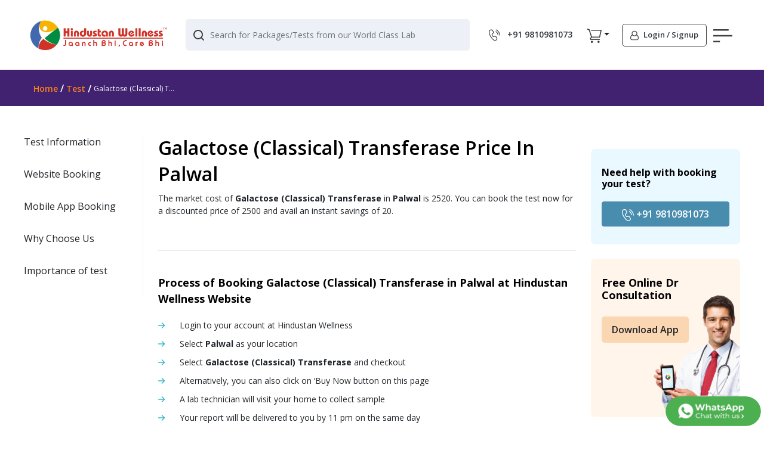

--- FILE ---
content_type: text/css
request_url: https://www.hindustanwellness.com/assets/styles/theme.css
body_size: 2990
content:
/*
-----------------------------------------------------
	GENERAL
-----------------------------------------------------
*/
.row-devider>div {
	position: relative;
}
.row-devider>div:not(:first-child):after {
	content: "";
	width: 1px;
	height: 100%;
	top: 0;
	left: 0;
	position: absolute;
	background-color: rgba(0, 0, 0, 0.15);
	/* border-left: 1px solid rgba(0, 0, 0, 0.15);*/
}
.row-sm {
	margin-right: -10px;
	margin-left: -10px;
  }
  .row-sm  > div[class*="col"]{
	padding-left: 10px;
	padding-right: 10px;
  }
  .row-xs {
	margin-right: -5px;
	margin-left: -5px;
  }
  .row-xs  > div[class*="col"]{
	padding-left: 5px;
	padding-right: 5px;
  }
.row-devider>div:not(:first-child):after {
	content: "";
	width: 1px;
	height: 100%;
	top: 0;
	left: 0;
	position: absolute;
	background-color: rgba(0, 0, 0, 0.15);
	/* border-left: 1px solid rgba(0, 0, 0, 0.15);*/
}
.text-gray {
	color: var(--gray);
}
.text-xs {
	font-size: .75rem;
}
.text-sm {
	font-size: .875rem;
}
.text-base {
	font-size: clamp(1rem, 1rem + 0vw, 1rem) !important;
}
.text-lg {
	font-size: clamp(1.05rem, -0.1034rem + 2.406vw, 1.375rem) !important;
}
.text-xl {
	font-size: clamp(1.25rem, -0.1917rem + 3.0075vw, 1.563rem) !important;
}
.text-2xl {
	font-size: clamp(1.5rem, -0.6626rem + 4.5113vw, 1.875rem) !important;
}
.text-3xl {
	font-size: clamp(1.875rem, -1.7293rem + 7.5188vw, 2.5rem) !important;
}
.text-4xl {
	font-size: clamp(2rem, -4.4878rem + 13.5338vw, 3.125rem) !important;
}
.text-5xl {
	font-size: clamp(3rem, -1.3252rem + 9.0226vw, 4.375rem) !important;
}
.text-6xl {
	font-size: clamp(4rem, 0.15rem + 7vw, 4.75rem) !important;
}
.font-thin {
	font-weight: 100;
}

.display-1 {
	font-size: clamp(3.125rem, -13.4549rem + 34.5865vw, 6rem);
  }
  .display-2 {
	font-size: clamp(2.5rem, -14.8008rem + 36.0902vw, 5.5rem);
  }
  .display-3 {
	font-size: clamp(1.875rem, -13.2632rem + 31.5789vw, 4.5rem);
  }
  .display-4 {
	font-size: clamp(1.5rem, -10.0338rem + 24.0602vw, 3.5rem);
  }

.font-extralight {
	font-weight: 200;
}
.font-light {
	font-weight: 300;
}
.font-normal {
	font-weight: 400;
}
.font-medium {
	font-weight: 500;
}
.font-semibold {
	font-weight: 600;
}
.font-bold {
	font-weight: 700;
}
.font-extrabold {
	font-weight: 800;
}
.font-heavy {
	font-weight: 900;
}
.text-underline {
	text-decoration: underline;
}
.line-through {
	text-decoration: line-through;
}
.no-underline,.no-underline:hover {
	text-decoration: none;
}
.rounded-xl {
	border-radius: 0.5rem !important;
  }
.rounded-full {
	border-radius: 9999px;
}
.btn {
	transition: all .25s ease-in-out 0s;
}
.btn-xs {
	font-size: .725rem;
	padding: .25rem .5rem;
	border-radius: 0.25rem;
	font-weight: 400;
}
.btn-sm {
	font-size: .75rem;
	padding: .5rem 1rem;
	border-radius: 0.3rem;
	font-weight: 400;
}
.btn-md {
	padding: 0.765rem 2.2rem;
}
.btn-lg {
	padding: 1rem 1.5rem;
}
.bg-light-primary {
	background-color: #FFF5EB;
}
.bg-light-gray {
	background-color: #EDF1F7;
}
.bg-light-info {
	background-color: #EAF8FF;
}
.bg-light-danger {
	background-color: #FFF1F7;
}
.text-gray{
	color: #666;
}
.text-black{
	color: #000;
}
.border-radius-lg {
	border-radius: 2.5rem;
}

/*
-----------------------------------------------------
	HEADER
-----------------------------------------------------
*/
  .header, .header * {
	transition: all .25s ease-in-out 0s;
	-webkit-transition: all .25s ease-in-out 0s;
	-moz-transition: all .25s ease-in-out 0s;
	-ms-transition: all .25s ease-in-out 0s;
	-o-transition: all .25s ease-in-out 0s;
	/* max-height: 112px; */
  }
  .navbar-brand img {
    min-width: 150px
}
.search-wrap {
	position: relative;
	width: 480px;
	min-height: 54px;
	max-width: 100%;
  }
.search-wrap .form-control {
    padding: 1rem 1rem 1rem 2.5rem;
	height: calc(2.25em + 0.75rem + 2px);
	background: #EDF1F7;
	border: 0;
}
.btn-search {
    border: 0;
    background-color: transparent;
    position: absolute;
    left: 10px;
    top: 10px;
}
.cart-link{
    display: inline-block;
    margin-right: .5rem;
	position: relative;
	color: var(--dark);
	font-size: 1.5rem;;
}
.cart-link .badge{
    display: inline-block;
    position: absolute;
    top: -10px;
    right: -10px;
    background-color: var(--primary);
    border-radius: 50%;
    height: 24px;
    width: 24px;
    text-align: center;
    line-height: 20px;
    font-size: .875rem;
    color: var(--white);
}
.close-navbar-toggler.collapsed{
	z-index:-1;
}
#collapseLogin .modal-dialog{
	top: 0;
	transform: translateX(-100%);
	transition: all 0.25s ease-in-out 0s;
	padding: 0 !important;
	height: 100vh;
}
#collapseLogin .modal-dialog {
	margin: 0 !important;
}
#collapseLogin.show .modal-dialog{
	transform: translateX(0%);

}
#collapseLogin .form-group{
	position: relative;
}
.icon-left{
	position:absolute;
	left: 15px;
	top: 14px;
}
.form-control{
	height: calc(2.5em + 0.75rem + 2px);
}
.form-control-icon{
	padding-left: 45px;
}
.btn-outline-dark:hover,.btn-outline-dark:focus,.btn-outline-dark:active,.btn-outline-dark:not(:disabled):not(.disabled):active{
	background-color: #fff;
	color: var(--dark);
}
.divder{
	position: relative;
	z-index: 2;
}
.divder::after{
	content: "";
	position: absolute;
	left: 0;
	background-color: #ccc;
	height: 1px;
	width: 100%;
	top: 50%;
	transform: translateY(-50%);
	z-index: -1;
}
.divder span{
	display: inline-block;
	background-color: #fff;
	padding: 10px 20px;
}

#collapseLogin .otp-box .form-control{
	padding-left: 0.75rem;
	width: 58px;
	height: 58px;
	border-radius: 0;
	font-size: 2rem;
	font-weight: 700;
	text-align: center;
	color: #000;
}
.btn-light:hover,.btn-light:focus,.btn-light:not(:disabled):not(.disabled):active{
	color: var(--white);
	background-color: var(--primary);
	border-color:var(--primary);
	box-shadow: 0 0 0 0.2rem rgba(252, 147, 60, 0.5);
}

#loginTab{
	background-color: #EDEDED;
	border-radius: .25rem;
	padding: .25rem 0;
	border: 0;
}
#loginTab.nav-tabs .nav-link{
	border-radius: .25rem;
	border:0;
	margin-left: .25rem;
	margin-right: .25rem;
	min-height: 48px;
	min-width: 146px;
	font-weight: 600;
}
#loginTab.nav-tabs .nav-link.active{
	color: var(--white);
	background-color: var(--primary);
}
#password .form-control {
	padding-left: 0.75rem;
  }
.form-floating,
.form-group {
	position: relative;
	margin-bottom: 1.5rem;
}
/* .form-floating>.form-control,
.form-floating>.form-select {
	height: calc(3.5rem + 2px);
	line-height: 1.25;
	border-radius: 0;
} */
.form-floating>label {
	position: absolute;
	top: 0;
	left: 0;
	padding: 0 .5rem;
	pointer-events: none;
	border: 0;
	background-color: var(--white);
	border-left: 0;
	transform-origin: 0 0;
	opacity: 0;
	visibility: hidden;
	letter-spacing: .4px;
	transition: all .25s ease-in-out 0s
}

@media (prefers-reduced-motion:reduce) {
	.form-floating>label {
		transition: none
	}
}
.form-floating>.form-control:not(:-moz-placeholder-shown)~label {
	opacity: 1;
	visibility: visible;
	transform: scale(.85) translateY(-1rem) translateX(.65rem)
}
.form-floating>.form-control:focus~label,
.form-floating>.form-control:not(:placeholder-shown)~label,
.form-floating>.form-select~label {
	opacity: 1;
	visibility: visible;
	transform: scale(.85) translateY(-1rem) translateX(.65rem)
}
.form-floating>.form-control:-webkit-autofill~label {
	opacity: 1;
	visibility: visible;
	transform: scale(.85) translateY(-1rem) translateX(.65rem)
}
.card-gender{
	border-radius: .25rem;
	padding-bottom: .25rem;
}
.gender-icon{
	border-radius: .25rem;
	background-color: #e8e2f0;
	overflow: hidden;
	margin-bottom: .5rem;
}
.gender-title{
	margin-bottom: 0;
}
.card-gender.selected{
	background-color: #BB9FDF;
}
.card-gender.selected .gender-title{
	color: var(--white);
	font-weight: 700;
}
.card-promo .card-promo-img{
	position: absolute;
	right: 0;
	bottom: 0;
	mix-blend-mode: multiply;
}
/*
---------------------------------------------------
 	BANNER
---------------------------------------------------
 */

/*
--------------------------------------
 MEDIA QUERIRES
--------------------------------------
*/
@media only screen and (min-width: 768px) {
	body {
		padding-top: 0 !important;
	}

}
@media only screen and (min-width: 992px) {
}
@media (min-width: 1280px){
.container, .container-sm, .container-md, .container-lg, .container-xl {
  max-width: 1230px;
}
}
@media only screen and (min-width:1200px) {}

@media only screen and (min-width: 1024px) {}

@media only screen and (min-width: 768px) and (max-width:1024px) {}

@media only screen and (min-width: 768px) and (max-width: 991.5px) {
}

@media only screen and (min-width: 1024px) and (max-width:1240px) {
}

@media only screen and (min-width: 1025px) and (max-width:1360px) {}

@media only screen and (min-width:1200px) and (max-width:1280px) {}

@media only screen and (min-width:1300px) and (max-width:1366px) {}

@media only screen and (min-width: 992px) and (max-width: 1024px) {}

@media only screen and (max-width: 991.5px) {
}

@media only screen and (max-width: 767px) {
	.cart-link {
		position: absolute;
		top: 10px;
		right: 75px;
	  }
	  .toogle-menu {
		position: absolute;
		top: 16px;
		right: 15px;
	  }
}

@media only screen and (max-width:375px) {}

@media only screen and (min-width:590px) {}

@media only screen and (min-width: 620px) {}


--- FILE ---
content_type: image/svg+xml
request_url: https://www.hindustanwellness.com/assets/images/assets/mobile-icon.svg
body_size: 791
content:
<svg width="24" height="24" viewBox="0 0 24 24" fill="none" xmlns="http://www.w3.org/2000/svg">
<path d="M16.8419 2H6.43538C5.64368 2 5 2.64063 5 3.42857V20.5714C5 21.3594 5.64368 22 6.43538 22H16.8419C17.6336 22 18.2773 21.3594 18.2773 20.5714V3.42857C18.2773 2.64063 17.6336 2 16.8419 2ZM16.6625 20.3929H6.61481V3.60714H16.6625V20.3929Z" fill="#797979"/>
<path d="M10.7415 18.1161C10.7415 18.3529 10.8361 18.58 11.0043 18.7474C11.1725 18.9149 11.4007 19.0089 11.6387 19.0089C11.8766 19.0089 12.1048 18.9149 12.273 18.7474C12.4413 18.58 12.5358 18.3529 12.5358 18.1161C12.5358 17.8793 12.4413 17.6522 12.273 17.4847C12.1048 17.3173 11.8766 17.2232 11.6387 17.2232C11.4007 17.2232 11.1725 17.3173 11.0043 17.4847C10.8361 17.6522 10.7415 17.8793 10.7415 18.1161Z" fill="#797979"/>
</svg>


--- FILE ---
content_type: image/svg+xml
request_url: https://www.hindustanwellness.com/assets/images/playstore.svg
body_size: 7234
content:
<svg width="114" height="39" viewBox="0 0 114 39" fill="none" xmlns="http://www.w3.org/2000/svg" xmlns:xlink="http://www.w3.org/1999/xlink">
<rect width="114" height="39" fill="url(#pattern0)"/>
<defs>
<pattern id="pattern0" patternContentUnits="objectBoundingBox" width="1" height="1">
<use xlink:href="#image0_7714_2499" transform="translate(0 -0.00666667) scale(0.00333333 0.00974359)"/>
</pattern>
<image id="image0_7714_2499" width="300" height="104" xlink:href="[data-uri]"/>
</defs>
</svg>


--- FILE ---
content_type: image/svg+xml
request_url: https://www.hindustanwellness.com/assets/images/assets/phone.svg
body_size: 3681
content:
<svg width="20" height="20" viewBox="0 0 20 20" fill="none" xmlns="http://www.w3.org/2000/svg">
<path d="M5.61446 0.174098C4.31613 -0.155479 2.95538 -0.0156586 1.88925 0.581075C0.803141 1.1878 0.041619 2.26391 0.00416716 3.70331C-0.0532591 5.95292 0.467322 8.97155 2.53467 12.5145C4.57579 16.0138 6.82915 18.1111 8.69925 19.357C9.88023 20.1447 11.1848 20.1659 12.2996 19.6528C13.3982 19.1472 14.2896 18.1373 14.7527 16.8851C14.868 16.5737 14.9143 16.241 14.8884 15.9099C14.8626 15.5788 14.7652 15.2573 14.6029 14.9676L13.4119 12.8428C13.0458 12.1889 12.4566 11.6885 11.752 11.4331C11.0474 11.1778 10.2744 11.1845 9.57437 11.4521L8.74294 11.7705C8.33971 11.924 7.96894 11.8528 7.75921 11.6456C7.05386 10.9528 6.54951 10.0127 6.32105 8.99901C6.24865 8.67942 6.39596 8.30241 6.748 8.0365L7.49829 7.46973C8.10485 7.01202 8.52359 6.34874 8.67598 5.6043C8.82836 4.85986 8.70391 4.0854 8.32598 3.42617L7.11254 1.31014C6.95178 1.02999 6.73631 0.785047 6.47894 0.58988C6.22158 0.394714 5.92759 0.253315 5.61446 0.174098ZM1.25256 3.73702C1.27753 2.77076 1.7669 2.0804 2.49846 1.67092C3.25 1.25022 4.27618 1.12163 5.30735 1.38379C5.45845 1.42196 5.60032 1.49015 5.7245 1.5843C5.84869 1.67846 5.95264 1.79665 6.03018 1.93184L7.24237 4.04787C7.46909 4.44324 7.54384 4.90773 7.4526 5.35428C7.36136 5.80082 7.1104 6.19876 6.74676 6.47351L5.99647 7.04028C5.3473 7.52965 4.89788 8.36857 5.10262 9.27366C5.37976 10.4996 5.99272 11.6618 6.88408 12.537C7.53574 13.1761 8.46455 13.2136 9.18862 12.9365L10.0201 12.6181C10.4401 12.4573 10.904 12.4531 11.327 12.6062C11.7499 12.7593 12.1036 13.0596 12.3233 13.452L13.5131 15.5781C13.6629 15.8452 13.6878 16.1648 13.5817 16.4519C13.2197 17.4319 12.5393 18.1672 11.7778 18.518C11.0325 18.8613 10.1898 18.8514 9.39211 18.3183C7.68056 17.1773 5.55953 15.221 3.61203 11.8853C1.66329 8.5396 1.20138 5.75068 1.25381 3.73702H1.25256ZM13.3645 0.106684C13.2198 0.0262282 13.0491 0.00654473 12.8899 0.051964C12.7307 0.0973832 12.5961 0.204185 12.5156 0.348873C12.4351 0.493562 12.4155 0.664285 12.4609 0.823487C12.5063 0.982688 12.6131 1.11733 12.7578 1.19778L13.2372 1.46494C14.7348 2.29688 16.0087 3.47904 16.95 4.9104C17.8913 6.34175 18.4721 7.97974 18.6427 9.68438L18.6827 10.0776C18.6874 10.1618 18.7091 10.2441 18.7465 10.3197C18.7839 10.3952 18.8362 10.4624 18.9003 10.5172C18.9644 10.572 19.0389 10.6132 19.1193 10.6384C19.1998 10.6636 19.2845 10.6722 19.3684 10.6638C19.4523 10.6554 19.5336 10.63 19.6074 10.5893C19.6812 10.5486 19.746 10.4933 19.7979 10.4269C19.8498 10.3605 19.8876 10.2842 19.9092 10.2027C19.9308 10.1212 19.9357 10.0362 19.9236 9.95279L19.8849 9.56079C19.6944 7.65523 19.0453 5.82413 17.9931 4.22404C16.9408 2.62396 15.5168 1.30248 13.8426 0.372593L13.3645 0.106684ZM11.9014 3.45239C11.9867 3.31053 12.1248 3.20836 12.2854 3.16832C12.446 3.12829 12.6159 3.15368 12.7578 3.23891L12.9126 3.33129C13.9203 3.93546 14.7848 4.75125 15.4463 5.72227C16.1078 6.6933 16.5505 7.7964 16.7439 8.95532L16.7988 9.28864C16.8146 9.37038 16.8138 9.45443 16.7965 9.53586C16.7792 9.61729 16.7459 9.69444 16.6984 9.76278C16.6508 9.83112 16.5901 9.88926 16.5198 9.9338C16.4495 9.97833 16.371 10.0083 16.2889 10.0221C16.2068 10.0358 16.1228 10.033 16.0418 10.0138C15.9608 9.99458 15.8845 9.95936 15.8173 9.91022C15.7501 9.86107 15.6935 9.79898 15.6506 9.72761C15.6078 9.65624 15.5797 9.57702 15.5679 9.49462L15.5117 9.1613C15.3484 8.18086 14.9741 7.24758 14.4148 6.42594C13.8555 5.6043 13.1244 4.91389 12.2722 4.40242L12.1174 4.30879C12.047 4.26666 11.9857 4.2111 11.9368 4.14526C11.8879 4.07942 11.8525 4.0046 11.8326 3.92507C11.8126 3.84554 11.8086 3.76286 11.8206 3.68176C11.8326 3.60065 11.8605 3.52271 11.9026 3.45239H11.9014Z" fill="#414141"/>
</svg>


--- FILE ---
content_type: image/svg+xml
request_url: https://www.hindustanwellness.com/assets/images/halth-package/left-arrow.svg
body_size: 256
content:
<svg width="6" height="10" viewBox="0 0 6 10" fill="none" xmlns="http://www.w3.org/2000/svg">
<path d="M0.000976563 8.60913L3.39331 5.2168L0.000976563 1.82446L0.679443 0.467529L5.42871 5.2168L0.679443 9.96606L0.000976563 8.60913Z" fill="white"/>
</svg>


--- FILE ---
content_type: image/svg+xml
request_url: https://www.hindustanwellness.com/assets/images/app-store.svg
body_size: 7398
content:
<svg width="114" height="39" viewBox="0 0 114 39" fill="none" xmlns="http://www.w3.org/2000/svg" xmlns:xlink="http://www.w3.org/1999/xlink">
<rect width="114" height="39" fill="url(#pattern0)"/>
<defs>
<pattern id="pattern0" patternContentUnits="objectBoundingBox" width="1" height="1">
<use xlink:href="#image0_7714_2500" transform="translate(0 -0.00666667) scale(0.00333333 0.00974359)"/>
</pattern>
<image id="image0_7714_2500" width="300" height="104" xlink:href="[data-uri]"/>
</defs>
</svg>


--- FILE ---
content_type: image/svg+xml
request_url: https://www.hindustanwellness.com/assets/images/halth-package/phone-white.svg
body_size: 3679
content:
<svg width="20" height="20" viewBox="0 0 20 20" fill="none" xmlns="http://www.w3.org/2000/svg">
<path d="M5.61446 0.174098C4.31613 -0.155479 2.95538 -0.0156586 1.88925 0.581075C0.803141 1.1878 0.041619 2.26391 0.00416716 3.70331C-0.0532591 5.95292 0.467322 8.97155 2.53467 12.5145C4.57579 16.0138 6.82915 18.1111 8.69925 19.357C9.88023 20.1447 11.1848 20.1659 12.2996 19.6528C13.3982 19.1472 14.2896 18.1373 14.7527 16.8851C14.868 16.5737 14.9143 16.241 14.8884 15.9099C14.8626 15.5788 14.7652 15.2573 14.6029 14.9676L13.4119 12.8428C13.0458 12.1889 12.4566 11.6885 11.752 11.4331C11.0474 11.1778 10.2744 11.1845 9.57437 11.4521L8.74294 11.7705C8.33971 11.924 7.96894 11.8528 7.75921 11.6456C7.05386 10.9528 6.54951 10.0127 6.32105 8.99901C6.24865 8.67942 6.39596 8.30241 6.748 8.0365L7.49829 7.46973C8.10485 7.01202 8.52359 6.34874 8.67598 5.6043C8.82836 4.85986 8.70391 4.0854 8.32598 3.42617L7.11254 1.31014C6.95178 1.02999 6.73631 0.785047 6.47894 0.58988C6.22158 0.394714 5.92759 0.253315 5.61446 0.174098ZM1.25256 3.73702C1.27753 2.77076 1.7669 2.0804 2.49846 1.67092C3.25 1.25022 4.27618 1.12163 5.30735 1.38379C5.45845 1.42196 5.60032 1.49015 5.7245 1.5843C5.84869 1.67846 5.95264 1.79665 6.03018 1.93184L7.24237 4.04787C7.46909 4.44324 7.54384 4.90773 7.4526 5.35428C7.36136 5.80082 7.1104 6.19876 6.74676 6.47351L5.99647 7.04028C5.3473 7.52965 4.89788 8.36857 5.10262 9.27366C5.37976 10.4996 5.99272 11.6618 6.88408 12.537C7.53574 13.1761 8.46455 13.2136 9.18862 12.9365L10.0201 12.6181C10.4401 12.4573 10.904 12.4531 11.327 12.6062C11.7499 12.7593 12.1036 13.0596 12.3233 13.452L13.5131 15.5781C13.6629 15.8452 13.6878 16.1648 13.5817 16.4519C13.2197 17.4319 12.5393 18.1672 11.7778 18.518C11.0325 18.8613 10.1898 18.8514 9.39211 18.3183C7.68056 17.1773 5.55953 15.221 3.61203 11.8853C1.66329 8.5396 1.20138 5.75068 1.25381 3.73702H1.25256ZM13.3645 0.106684C13.2198 0.0262282 13.0491 0.00654473 12.8899 0.051964C12.7307 0.0973832 12.5961 0.204185 12.5156 0.348873C12.4351 0.493562 12.4155 0.664285 12.4609 0.823487C12.5063 0.982688 12.6131 1.11733 12.7578 1.19778L13.2372 1.46494C14.7348 2.29688 16.0087 3.47904 16.95 4.9104C17.8913 6.34175 18.4721 7.97974 18.6427 9.68438L18.6827 10.0776C18.6874 10.1618 18.7091 10.2441 18.7465 10.3197C18.7839 10.3952 18.8362 10.4624 18.9003 10.5172C18.9644 10.572 19.0389 10.6132 19.1193 10.6384C19.1998 10.6636 19.2845 10.6722 19.3684 10.6638C19.4523 10.6554 19.5336 10.63 19.6074 10.5893C19.6812 10.5486 19.746 10.4933 19.7979 10.4269C19.8498 10.3605 19.8876 10.2842 19.9092 10.2027C19.9308 10.1212 19.9357 10.0362 19.9236 9.95279L19.8849 9.56079C19.6944 7.65523 19.0453 5.82413 17.9931 4.22404C16.9408 2.62396 15.5168 1.30248 13.8426 0.372593L13.3645 0.106684ZM11.9014 3.45239C11.9867 3.31053 12.1248 3.20836 12.2854 3.16832C12.446 3.12829 12.6159 3.15368 12.7578 3.23891L12.9126 3.33129C13.9203 3.93546 14.7848 4.75125 15.4463 5.72227C16.1078 6.6933 16.5505 7.7964 16.7439 8.95532L16.7988 9.28864C16.8146 9.37038 16.8138 9.45443 16.7965 9.53586C16.7792 9.61729 16.7459 9.69444 16.6984 9.76278C16.6508 9.83112 16.5901 9.88926 16.5198 9.9338C16.4495 9.97833 16.371 10.0083 16.2889 10.0221C16.2068 10.0358 16.1228 10.033 16.0418 10.0138C15.9608 9.99458 15.8845 9.95936 15.8173 9.91022C15.7501 9.86107 15.6935 9.79898 15.6506 9.72761C15.6078 9.65624 15.5797 9.57702 15.5679 9.49462L15.5117 9.1613C15.3484 8.18086 14.9741 7.24758 14.4148 6.42594C13.8555 5.6043 13.1244 4.91389 12.2722 4.40242L12.1174 4.30879C12.047 4.26666 11.9857 4.2111 11.9368 4.14526C11.8879 4.07942 11.8525 4.0046 11.8326 3.92507C11.8126 3.84554 11.8086 3.76286 11.8206 3.68176C11.8326 3.60065 11.8605 3.52271 11.9026 3.45239H11.9014Z" fill="white"/>
</svg>


--- FILE ---
content_type: image/svg+xml
request_url: https://www.hindustanwellness.com/assets/images/cart/empty-cart.svg
body_size: 24853
content:
<svg width="178" height="134" viewBox="0 0 178 134" fill="none" xmlns="http://www.w3.org/2000/svg" xmlns:xlink="http://www.w3.org/1999/xlink">
<rect width="178" height="134" fill="url(#pattern0)"/>
<defs>
<pattern id="pattern0" patternContentUnits="objectBoundingBox" width="1" height="1">
<use xlink:href="#image0_73_154" transform="translate(-0.00187266) scale(0.00104557 0.00138889)"/>
</pattern>
<image id="image0_73_154" width="960" height="720" xlink:href="[data-uri]"/>
</defs>
</svg>


--- FILE ---
content_type: image/svg+xml
request_url: https://www.hindustanwellness.com/assets/images/assets/humberger-icon.svg
body_size: 223
content:
<svg width="32" height="22" viewBox="0 0 32 22" fill="none" xmlns="http://www.w3.org/2000/svg">
<path d="M0 0H25.8064V2.54545H0V0ZM0 9.72727H32V12.2727H0V9.72727ZM0 19.4545H11.3548V22H0V19.4545Z" fill="#414141"/>
</svg>
